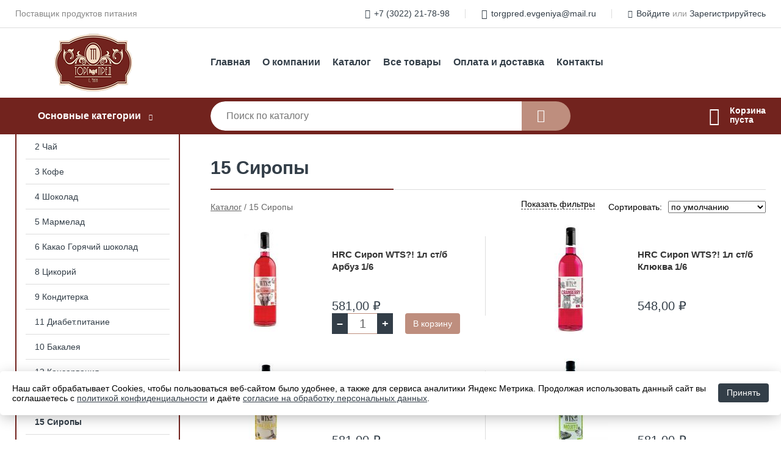

--- FILE ---
content_type: text/html; charset=utf-8
request_url: https://torgpred-chita.ru/shop/15_siropyi/
body_size: 7644
content:
<!DOCTYPE html><!-- uniSiter platform | www.unisiter.ru / -->
<html lang="ru">
<head>
    <meta charset="utf-8"/>
<meta name="apple-mobile-web-app-capable" content="yes"/>
<meta name="viewport" content="width=device-width, initial-scale=1.0, maximum-scale=1.0, user-scalable=no"/>
<meta name="apple-mobile-web-app-status-bar-style" content="black"/>
<title>Купить 15 сиропы в городе Чита по выгодным ценам &mdash; Коноровский</title>
<meta name="description" content="В нашем интернет-магазине вы можете купить товары категории «15 Сиропы» по выгодным ценам. Широкий выбор товаров в наличии и под заказ. Звоните и заказывайте!"/>
<meta name="keywords" content="купить, цена, 15, Сиропы, интернет-магазин, Чита"/>
<link rel="shortcut icon" href="/favicon.ico" />
<link rel="canonical" href="https://torgpred-chita.ru/shop/15_siropyi/" />

<!-- глобальный -->
<link rel="preload" as="style" onload="this.rel='stylesheet'" href="/engine/public/templates/default/skin/style.css?v24" />
<!-- глобальный -->
<link rel="preload" as="style" onload="this.rel='stylesheet'" href="/engine/public/templates/t-electro/skin/style.css?v24" />

<link rel="preload" as="style" onload="this.rel='stylesheet'" href="/kernel/css/style.css?v6" media="all"/>
<link rel="preload" as="style" onload="this.rel='stylesheet'" href="/kernel/css/mobile.css?v6" media="all"/>

<script type="text/javascript" src="/kernel/js/jquery.js" ></script>
<script type="text/javascript" src="/engine/public/templates/default/skin/script.js?v9" ></script>
<script type="text/javascript" src="/engine/public/templates/default/skin/iframe.js?v2" ></script>
<script type="text/javascript" src="/engine/public/templates/default/skin/jquery.maskedinput.js" ></script>
<script async type="text/javascript" src="/engine/public/templates/default/skin/mobile.js?v13"></script>
<link rel="stylesheet" type="text/css" href="/shop_current/style.css?v6" />
	<link rel="stylesheet" type="text/css" href="/kernel/forms.css" />
	<script src="/shop_current/shop.js?v6"></script>
	<meta property="og:type" content="website" />
	<meta property="og:url" content="https://torgpred-chita.ru/shop/15_siropyi/" />
	<meta property="og:title" content="15 Сиропы" />
	<meta property="og:image" content="https://torgpred-chita.ru/uploaded/images/shop/category/60.jpg" />
	<script type="text/javascript" src="/engine/public/templates/default/panel/oneClickBuy.js"></script>




<script defer src="/engine/public/templates/default/slick/slick.min.js"></script>
<script defer src="/engine/public/templates/default/slick/left_init.js"></script>
<link href="/engine/public/templates/default/slick/slick-theme.css" type="text/css" rel="stylesheet" />
<link href="/engine/public/templates/default/slick/slick.css" type="text/css" rel="stylesheet" />





<script type="text/javascript" src="/shop/filter.js?v4"></script>

<script type="text/javascript" src="/engine/public/templates/default/panel/notes_block/script.js?v3"></script>

</head>
<body>
<div id="wrapper">

    <header itemscope itemtype="https://schema.org/WPHeader">
    <div class="top">
    <div class="container">
        <div class="container">
                        <p>Поставщик продуктов питания</p>
                        <ul class="about">
                                <li class="phone"><a href="tel: +73022217898">+7 (3022) 21-78-98</a></li>
                                                                <li class="mail"><a href="mailto:torgpred.evgeniya@mail.ru">torgpred.evgeniya@mail.ru</a></li>
                            </ul>
            <nav class="user">
                <ul>
    <li class="phone"><a href="tel:+73022217898">+7 (3022) 21-78-98</a></li>
    <li class="mail"><a href="mailto:torgpred.evgeniya@mail.ru">torgpred.evgeniya@mail.ru</a></li>
    <li><a class="login" href="/user/auth/">Войдите</a> или  <a href="/user/register/">Зарегистрируйтесь</a></li>
</ul>
            </nav>
        </div>
    </div>
</div>    <div class="fixed-header">
        <div class="container">
    <div class="container container-header">
        <a class="logo" href="/"></a>
        <!--noindex-->
        





<nav class="main" itemscope="" itemtype="https://schema.org/SiteNavigationElement">
    <ul>
                


<li class=" ">
    
        
    <a href="/"  itemprop="url" >Главная</a>
    
    </li>


                


<li class=" ">
    
        
    <a href="/pages/about/"  itemprop="url" >О компании</a>
    
    </li>


                


<li class=" ">
    
        
    <a href="/shop/category/"  itemprop="url" >Каталог</a>
    
    </li>


                


<li class=" ">
    
        
    <a href="/shop/?attribute=visible"  itemprop="url" >Все товары</a>
    
    </li>


                


<li class=" ">
    
        
    <a href="/pages/oplata-dostavka/"  itemprop="url" >Оплата и доставка</a>
    
    </li>


                


<li class=" ">
    
        
    <a href="/pages/contacts/"  itemprop="url" >Контакты</a>
    
    </li>


            </ul>
</nav>


        <!--/noindex-->
    </div>
</div>        <div class="bottom">
    <div class="container">
        <div class="container">
            <div class="catalog_wrapper">
                <a href="/shop/category/">Основные категории</a>
            </div>
            <div class="search">
                <form action="/shop/" method="get">
                    <div class="input">
                        <input type="text" name="search" placeholder="Поиск по каталогу" spellcheck="false"
                               autocomplete="off" value=""
                               id="search_form_input"/>
                    </div>
                    <label><input type="submit" value="" title="Искать"></label>
                </form>
                <div id="search_hints"></div>
            </div>
            
            
                        <div id="cart">
                <div class="cartEmpty_m">Корзина<br/>пуста</div>
            </div>
                    </div>
    </div>
</div>    </div>
</header>
    <div class="header_lines" ></div>

    <section id="content"  class="has_left_col">
        <div class="container">
            <div class="container">
                <div class="left_col"><nav id="main_catalog">
    





<nav class="main" itemscope="" itemtype="https://schema.org/SiteNavigationElement">
    <ul>
            </ul>
</nav>

    
		<ul>
			<li class="">
			<a href="/shop/2_chay/">2 Чай</a>
			</li>
			<li class="">
			<a href="/shop/3_kofe/">3 Кофе</a>
			</li>
			<li class="">
			<a href="/shop/4_shokolad/">4 Шоколад</a>
			</li>
			<li class="">
			<a href="/shop/5_marmelad/">5 Мармелад</a>
			</li>
			<li class="">
			<a href="/shop/6_kakao_goryachiy_shokolad/">6 Какао Горячий шоколад</a>
			</li>
			<li class="">
			<a href="/shop/8_tsikoriy/">8 Цикорий</a>
			</li>
			<li class="">
			<a href="/shop/9_konditerka/">9 Кондитерка</a>
			</li>
			<li class="">
			<a href="/shop/11_diabetpitanie/">11 Диабет.питание</a>
			</li>
			<li class="">
			<a href="/shop/10_bakaleya/">10 Бакалея</a>
			</li>
			<li class="">
			<a href="/shop/12_konservatsiya/">12 Консервация</a>
			</li>
			<li class="">
			<a href="/shop/13_napitki/">13 Напитки</a>
			</li>
			<li class="show current ">
			<a href="/shop/15_siropyi/">15 Сиропы</a>
			</li>
			<li class="">
			<a href="/shop/1_napolnitel/">1 Наполнитель</a>
			</li>
			<li class="">
			<a href="/shop/moloko/">17 Молоко (ЧЕСТНЫЙ ЗНАК!!!)</a>
			</li>
		</ul></nav>


<div class="bnr">
                    
    
                
    <div>
        <a href="/uploaded/files/coffee_machine.pdf"><img fetchpriority="high" loading="lazy" src="/uploaded/images/left_banner/2024_02_21_12_12_288.webp" class="lazyload" alt="slider0"/></a>
    </div>
            </div>
<section class="articles">
        <h4>Полезные статьи</h4>
    <ul class="news_list">

                                    
    <li >
                <a href="/news/100_luchshih_tovarov_rossii/" >

            
            <span>100 ЛУЧШИХ ТОВАРОВ РОССИИ</span>

        </a>
    </li>
    </ul>    <a href="/news/" class="more">Читать все статьи</a>
    </section></div><main><h1>15 Сиропы</h1>
        <div id="shop_goods">
            
            <div class="nav"><p><span itemscope itemtype="http://schema.org/BreadcrumbList"><span itemprop="itemListElement" itemscope itemtype="https://schema.org/ListItem">
                        <a itemprop="item" title="Каталог"
                        href="/shop/category/"><span itemprop="name">Каталог</span></a>
                        <meta itemprop="position" content="1" />
                    </span> / <span itemprop="itemListElement" itemscope itemtype="https://schema.org/ListItem">
                                    <span itemprop="name">15 Сиропы</span>
                                    <meta itemprop="position" content="2" />
                            </span></span></p></div>
            <div class="sorting"><p>Сортировать:</p><select name="sorting"><option value="order|true" selected>по умолчанию</option>
               <option value="name|true" >по наименованию &#9650;</option>
                <option value="name|false" >по наименованию &#9660;</option>
                
               <option value="price|true" >по цене &#9650;</option>
                <option value="price|false" >по цене &#9660;</option>
                </select></div>
            <div class="dots">
                
                <form class="filters" method="get" action="/shop/15_siropyi/">
<div class="close hidden" onclick="showHideFilters(true);"></div>
<div class="desc_block"><div class="title show">Диапазон цены</div><div class="values"><div><input data-filter="bac7041309f1a6622aaf981c283c5b8c" type="checkbox" name="desc58[]" id="desc58[0]" value="до 500" />&nbsp;<label for="desc58[0]">до 500</label></div><div><input data-filter="e3a36ae722c7c9ac1c9d45d3aa0a3689" type="checkbox" name="desc58[]" id="desc58[1]" value="от 500 до 1000" />&nbsp;<label for="desc58[1]">от 500 до 1000</label></div></div></div><input type="submit" value="Показать" />
</form>
                <div class="goods_wrapper two_columns  is_filter" itemscope itemtype="https://schema.org/OfferCatalog"><meta itemprop="name" content="15 Сиропы" />
                
            <div class="goods goods_btn_qt"
             itemprop="itemListElement" itemscope itemtype="https://schema.org/Offer"
            >
            <a itemprop="url" href="/shop/goods/HRC_sirop_WTS_1l_st_b_arbuz_1_6-329">
                <img class="lazyload" itemprop="image" src="/uploaded/images/shop/goods/329.jpg" alt="HRC Сироп WTS?! 1л ст/б Арбуз 1/6" width="180" height="180"/>
                <span itemprop="name" class="name" title="HRC Сироп WTS?! 1л ст/б Арбуз 1/6">HRC Сироп WTS?! 1л ст/б Арбуз 1/6</span>
            </a><div class="price">581,00 <span class="currency"> ₽</span> <meta name="price" itemprop="price" content="581.00"></div> <meta name="priceCurrency" itemprop="priceCurrency" content="RUB"> <link name="availability" itemprop="availability" content="http://schema.org/InStock"><div class="buttons">
                        <input type="hidden" name="qtForm" value="0" />
                        <input type="hidden" value="1" name="multiple">
                        <div class="qt">
                            <a class="decr" href="#" onclick="return decrGoods(this);">–</a>
                            <input type="text" data-max-store="4" name="qt_in_cart330" value="1" maxlength="4" onkeypress="if (event.keyCode<46 || event.keyCode > 57 || event.keyCode==47) event.returnValue = false">
                            <a class="incr" href="#" onclick="return incGoods(this);">+</a>
                        </div>
                        <input class="buy" value="В корзину" onclick="AddToCartFromGoodsList(this);">
                    </div></div>
            <div class="goods goods_btn_qt"
             itemprop="itemListElement" itemscope itemtype="https://schema.org/Offer"
            >
            <a itemprop="url" href="/shop/goods/HRC_sirop_WTS_1l_st_b_klyukva_1_6-331">
                <img class="lazyload" itemprop="image" src="/uploaded/images/shop/goods/331.jpg" alt="HRC Сироп WTS?! 1л ст/б Клюква 1/6" width="180" height="180"/>
                <span itemprop="name" class="name" title="HRC Сироп WTS?! 1л ст/б Клюква 1/6">HRC Сироп WTS?! 1л ст/б Клюква 1/6</span>
            </a><div class="price">548,00 <span class="currency"> ₽</span> <meta name="price" itemprop="price" content="548.00"></div> <meta name="priceCurrency" itemprop="priceCurrency" content="RUB"> <link name="availability" itemprop="availability" content="http://schema.org/PreOrder"></div>
            <div class="goods goods_btn_qt"
             itemprop="itemListElement" itemscope itemtype="https://schema.org/Offer"
            >
            <a itemprop="url" href="/shop/goods/HRC_sirop_WTS_1l_st_b_pina_kolada_1_6-399">
                <img class="lazyload" itemprop="image" src="/uploaded/images/shop/goods/399.jpg" alt="HRC Сироп WTS?! 1л ст/б Пина-колада 1/6" width="180" height="180"/>
                <span itemprop="name" class="name" title="HRC Сироп WTS?! 1л ст/б Пина-колада 1/6">HRC Сироп WTS?! 1л ст/б Пина-колада 1/6</span>
            </a><div class="price">581,00 <span class="currency"> ₽</span> <meta name="price" itemprop="price" content="581.00"></div> <meta name="priceCurrency" itemprop="priceCurrency" content="RUB"> <link name="availability" itemprop="availability" content="http://schema.org/InStock"><div class="buttons">
                        <input type="hidden" name="qtForm" value="0" />
                        <input type="hidden" value="1" name="multiple">
                        <div class="qt">
                            <a class="decr" href="#" onclick="return decrGoods(this);">–</a>
                            <input type="text" data-max-store="7" name="qt_in_cart400" value="1" maxlength="4" onkeypress="if (event.keyCode<46 || event.keyCode > 57 || event.keyCode==47) event.returnValue = false">
                            <a class="incr" href="#" onclick="return incGoods(this);">+</a>
                        </div>
                        <input class="buy" value="В корзину" onclick="AddToCartFromGoodsList(this);">
                    </div></div>
            <div class="goods goods_btn_qt"
             itemprop="itemListElement" itemscope itemtype="https://schema.org/Offer"
            >
            <a itemprop="url" href="/shop/goods/HRC_sirop_WTS_1l_st_b_mohito_1_6-481">
                <img class="lazyload" itemprop="image" src="/uploaded/images/shop/goods/481.jpg" alt="HRC Сироп WTS?! 1л ст/б Мохито 1/6" width="180" height="180"/>
                <span itemprop="name" class="name" title="HRC Сироп WTS?! 1л ст/б Мохито 1/6">HRC Сироп WTS?! 1л ст/б Мохито 1/6</span>
            </a><div class="price">581,00 <span class="currency"> ₽</span> <meta name="price" itemprop="price" content="581.00"></div> <meta name="priceCurrency" itemprop="priceCurrency" content="RUB"> <link name="availability" itemprop="availability" content="http://schema.org/InStock"><div class="buttons">
                        <input type="hidden" name="qtForm" value="0" />
                        <input type="hidden" value="1" name="multiple">
                        <div class="qt">
                            <a class="decr" href="#" onclick="return decrGoods(this);">–</a>
                            <input type="text" data-max-store="5" name="qt_in_cart482" value="1" maxlength="4" onkeypress="if (event.keyCode<46 || event.keyCode > 57 || event.keyCode==47) event.returnValue = false">
                            <a class="incr" href="#" onclick="return incGoods(this);">+</a>
                        </div>
                        <input class="buy" value="В корзину" onclick="AddToCartFromGoodsList(this);">
                    </div></div>
            <div class="goods goods_btn_qt"
             itemprop="itemListElement" itemscope itemtype="https://schema.org/Offer"
            >
            <a itemprop="url" href="/shop/goods/HRC_sirop_WTS_1l_st_b_myata_zelenaya_1_6-541">
                <img class="lazyload" itemprop="image" src="/uploaded/images/shop/goods/541.jpg" alt="HRC Сироп WTS?! 1л ст/б Мята зеленая 1/6" width="180" height="180"/>
                <span itemprop="name" class="name" title="HRC Сироп WTS?! 1л ст/б Мята зеленая 1/6">HRC Сироп WTS?! 1л ст/б Мята зеленая 1/6</span>
            </a><div class="price">581,00 <span class="currency"> ₽</span> <meta name="price" itemprop="price" content="581.00"></div> <meta name="priceCurrency" itemprop="priceCurrency" content="RUB"> <link name="availability" itemprop="availability" content="http://schema.org/InStock"><div class="buttons">
                        <input type="hidden" name="qtForm" value="0" />
                        <input type="hidden" value="1" name="multiple">
                        <div class="qt">
                            <a class="decr" href="#" onclick="return decrGoods(this);">–</a>
                            <input type="text" data-max-store="8" name="qt_in_cart542" value="1" maxlength="4" onkeypress="if (event.keyCode<46 || event.keyCode > 57 || event.keyCode==47) event.returnValue = false">
                            <a class="incr" href="#" onclick="return incGoods(this);">+</a>
                        </div>
                        <input class="buy" value="В корзину" onclick="AddToCartFromGoodsList(this);">
                    </div></div>
            <div class="goods goods_btn_qt"
             itemprop="itemListElement" itemscope itemtype="https://schema.org/Offer"
            >
            <a itemprop="url" href="/shop/goods/HRC_sirop_WTS_1l_st_b_banan_1_6-619">
                <img class="lazyload" itemprop="image" src="/uploaded/images/shop/goods/619.jpg" alt="HRC Сироп WTS?! 1л ст/б Банан 1/6" width="180" height="180"/>
                <span itemprop="name" class="name" title="HRC Сироп WTS?! 1л ст/б Банан 1/6">HRC Сироп WTS?! 1л ст/б Банан 1/6</span>
            </a><div class="price">581,00 <span class="currency"> ₽</span> <meta name="price" itemprop="price" content="581.00"></div> <meta name="priceCurrency" itemprop="priceCurrency" content="RUB"> <link name="availability" itemprop="availability" content="http://schema.org/InStock"><div class="buttons">
                        <input type="hidden" name="qtForm" value="0" />
                        <input type="hidden" value="1" name="multiple">
                        <div class="qt">
                            <a class="decr" href="#" onclick="return decrGoods(this);">–</a>
                            <input type="text" data-max-store="6" name="qt_in_cart620" value="1" maxlength="4" onkeypress="if (event.keyCode<46 || event.keyCode > 57 || event.keyCode==47) event.returnValue = false">
                            <a class="incr" href="#" onclick="return incGoods(this);">+</a>
                        </div>
                        <input class="buy" value="В корзину" onclick="AddToCartFromGoodsList(this);">
                    </div></div>
            <div class="goods goods_btn_qt"
             itemprop="itemListElement" itemscope itemtype="https://schema.org/Offer"
            >
            <a itemprop="url" href="/shop/goods/HRC_sirop_WTS_1l_st_b_dyinya_1_6-1179">
                <img class="lazyload" itemprop="image" src="/uploaded/images/shop/goods/1179.jpg" alt="HRC Сироп WTS?! 1л ст/б Дыня 1/6" width="180" height="180"/>
                <span itemprop="name" class="name" title="HRC Сироп WTS?! 1л ст/б Дыня 1/6">HRC Сироп WTS?! 1л ст/б Дыня 1/6</span>
            </a><div class="price">548,00 <span class="currency"> ₽</span> <meta name="price" itemprop="price" content="548.00"></div> <meta name="priceCurrency" itemprop="priceCurrency" content="RUB"> <link name="availability" itemprop="availability" content="http://schema.org/PreOrder"></div>
            <div class="goods goods_btn_qt"
             itemprop="itemListElement" itemscope itemtype="https://schema.org/Offer"
            >
            <a itemprop="url" href="/shop/goods/HRC_pompa_dozator_5ml-1195">
                <img class="lazyload" itemprop="image" src="/uploaded/images/shop/goods/1195.jpg" alt="HRC Помпа-дозатор 5мл" width="180" height="180"/>
                <span itemprop="name" class="name" title="HRC Помпа-дозатор 5мл">HRC Помпа-дозатор 5мл</span>
            </a><div class="price">459,00 <span class="currency"> ₽</span> <meta name="price" itemprop="price" content="459.00"></div> <meta name="priceCurrency" itemprop="priceCurrency" content="RUB"> <link name="availability" itemprop="availability" content="http://schema.org/InStock"><div class="buttons">
                        <input type="hidden" name="qtForm" value="0" />
                        <input type="hidden" value="1" name="multiple">
                        <div class="qt">
                            <a class="decr" href="#" onclick="return decrGoods(this);">–</a>
                            <input type="text" data-max-store="45" name="qt_in_cart1196" value="1" maxlength="4" onkeypress="if (event.keyCode<46 || event.keyCode > 57 || event.keyCode==47) event.returnValue = false">
                            <a class="incr" href="#" onclick="return incGoods(this);">+</a>
                        </div>
                        <input class="buy" value="В корзину" onclick="AddToCartFromGoodsList(this);">
                    </div></div>
            <div class="goods goods_btn_qt"
             itemprop="itemListElement" itemscope itemtype="https://schema.org/Offer"
            >
            <a itemprop="url" href="/shop/goods/HRC_sirop_WTS_1l_st_b_vanil_1_6-2053">
                <img class="lazyload" itemprop="image" src="/uploaded/images/shop/goods/2053.jpg" alt="HRC Сироп WTS?! 1л ст/б Ваниль 1/6" width="180" height="180"/>
                <span itemprop="name" class="name" title="HRC Сироп WTS?! 1л ст/б Ваниль 1/6">HRC Сироп WTS?! 1л ст/б Ваниль 1/6</span>
            </a><div class="price">581,00 <span class="currency"> ₽</span> <meta name="price" itemprop="price" content="581.00"></div> <meta name="priceCurrency" itemprop="priceCurrency" content="RUB"> <link name="availability" itemprop="availability" content="http://schema.org/InStock"><div class="buttons">
                        <input type="hidden" name="qtForm" value="0" />
                        <input type="hidden" value="1" name="multiple">
                        <div class="qt">
                            <a class="decr" href="#" onclick="return decrGoods(this);">–</a>
                            <input type="text" data-max-store="17" name="qt_in_cart2054" value="1" maxlength="4" onkeypress="if (event.keyCode<46 || event.keyCode > 57 || event.keyCode==47) event.returnValue = false">
                            <a class="incr" href="#" onclick="return incGoods(this);">+</a>
                        </div>
                        <input class="buy" value="В корзину" onclick="AddToCartFromGoodsList(this);">
                    </div></div>
            <div class="goods goods_btn_qt"
             itemprop="itemListElement" itemscope itemtype="https://schema.org/Offer"
            >
            <a itemprop="url" href="/shop/goods/HRC_sirop_WTS_025l_shokolad_st_b_1_16-2057">
                <img class="lazyload" itemprop="image" src="/uploaded/images/shop/goods/2057.jpg" alt="HRC Сироп WTS?! 0,25л Шоколад  ст/б 1/16" width="180" height="180"/>
                <span itemprop="name" class="name" title="HRC Сироп WTS?! 0,25л Шоколад  ст/б 1/16">HRC Сироп WTS?! 0,25л Шоколад  ст/б 1/16</span>
            </a><div class="price">324,00 <span class="currency"> ₽</span> <meta name="price" itemprop="price" content="324.00"></div> <meta name="priceCurrency" itemprop="priceCurrency" content="RUB"> <link name="availability" itemprop="availability" content="http://schema.org/PreOrder"></div>
            <div class="goods goods_btn_qt"
             itemprop="itemListElement" itemscope itemtype="https://schema.org/Offer"
            >
            <a itemprop="url" href="/shop/goods/HRC_sirop_WTS_1l_st_b_lesnyie_yagodyi_1_6-2415">
                <img class="lazyload" itemprop="image" src="/uploaded/images/shop/goods/2415.jpg" alt="HRC Сироп WTS?! 1л ст/б Лесные Ягоды 1/6" width="180" height="180"/>
                <span itemprop="name" class="name" title="HRC Сироп WTS?! 1л ст/б Лесные Ягоды 1/6">HRC Сироп WTS?! 1л ст/б Лесные Ягоды 1/6</span>
            </a><div class="price">581,00 <span class="currency"> ₽</span> <meta name="price" itemprop="price" content="581.00"></div> <meta name="priceCurrency" itemprop="priceCurrency" content="RUB"> <link name="availability" itemprop="availability" content="http://schema.org/InStock"><div class="buttons">
                        <input type="hidden" name="qtForm" value="0" />
                        <input type="hidden" value="1" name="multiple">
                        <div class="qt">
                            <a class="decr" href="#" onclick="return decrGoods(this);">–</a>
                            <input type="text" data-max-store="3" name="qt_in_cart2416" value="1" maxlength="4" onkeypress="if (event.keyCode<46 || event.keyCode > 57 || event.keyCode==47) event.returnValue = false">
                            <a class="incr" href="#" onclick="return incGoods(this);">+</a>
                        </div>
                        <input class="buy" value="В корзину" onclick="AddToCartFromGoodsList(this);">
                    </div></div>
            <div class="goods goods_btn_qt"
             itemprop="itemListElement" itemscope itemtype="https://schema.org/Offer"
            >
            <a itemprop="url" href="/shop/goods/HRC_sirop_WTS_1l_st_b_babl_gam_1_6-2493">
                <img class="lazyload" itemprop="image" src="/uploaded/images/shop/goods/2493.jpg" alt="HRC Сироп WTS?! 1л ст/б Бабл-Гам 1/6" width="180" height="180"/>
                <span itemprop="name" class="name" title="HRC Сироп WTS?! 1л ст/б Бабл-Гам 1/6">HRC Сироп WTS?! 1л ст/б Бабл-Гам 1/6</span>
            </a><div class="price">581,00 <span class="currency"> ₽</span> <meta name="price" itemprop="price" content="581.00"></div> <meta name="priceCurrency" itemprop="priceCurrency" content="RUB"> <link name="availability" itemprop="availability" content="http://schema.org/InStock"><div class="buttons">
                        <input type="hidden" name="qtForm" value="0" />
                        <input type="hidden" value="1" name="multiple">
                        <div class="qt">
                            <a class="decr" href="#" onclick="return decrGoods(this);">–</a>
                            <input type="text" data-max-store="7" name="qt_in_cart2494" value="1" maxlength="4" onkeypress="if (event.keyCode<46 || event.keyCode > 57 || event.keyCode==47) event.returnValue = false">
                            <a class="incr" href="#" onclick="return incGoods(this);">+</a>
                        </div>
                        <input class="buy" value="В корзину" onclick="AddToCartFromGoodsList(this);">
                    </div></div>
            <div class="goods goods_btn_qt"
             itemprop="itemListElement" itemscope itemtype="https://schema.org/Offer"
            >
            <a itemprop="url" href="/shop/goods/HRC_sirop_WTS_1l_st_b_koritsa_1_6-2495">
                <img class="lazyload" itemprop="image" src="/uploaded/images/shop/goods/2495.jpg" alt="HRC Сироп WTS?! 1л ст/б Корица 1/6" width="180" height="180"/>
                <span itemprop="name" class="name" title="HRC Сироп WTS?! 1л ст/б Корица 1/6">HRC Сироп WTS?! 1л ст/б Корица 1/6</span>
            </a><div class="price">581,00 <span class="currency"> ₽</span> <meta name="price" itemprop="price" content="581.00"></div> <meta name="priceCurrency" itemprop="priceCurrency" content="RUB"> <link name="availability" itemprop="availability" content="http://schema.org/InStock"><div class="buttons">
                        <input type="hidden" name="qtForm" value="0" />
                        <input type="hidden" value="1" name="multiple">
                        <div class="qt">
                            <a class="decr" href="#" onclick="return decrGoods(this);">–</a>
                            <input type="text" data-max-store="10" name="qt_in_cart2496" value="1" maxlength="4" onkeypress="if (event.keyCode<46 || event.keyCode > 57 || event.keyCode==47) event.returnValue = false">
                            <a class="incr" href="#" onclick="return incGoods(this);">+</a>
                        </div>
                        <input class="buy" value="В корзину" onclick="AddToCartFromGoodsList(this);">
                    </div></div>
            <div class="goods goods_btn_qt"
             itemprop="itemListElement" itemscope itemtype="https://schema.org/Offer"
            >
            <a itemprop="url" href="/shop/goods/HRC_sirop_WTS_1l_st_b_malina_1_6-2551">
                <img class="lazyload" itemprop="image" src="/uploaded/images/shop/goods/2551.jpg" alt="HRC Сироп WTS?! 1л ст/б Малина 1/6" width="180" height="180"/>
                <span itemprop="name" class="name" title="HRC Сироп WTS?! 1л ст/б Малина 1/6">HRC Сироп WTS?! 1л ст/б Малина 1/6</span>
            </a><div class="price">581,00 <span class="currency"> ₽</span> <meta name="price" itemprop="price" content="581.00"></div> <meta name="priceCurrency" itemprop="priceCurrency" content="RUB"> <link name="availability" itemprop="availability" content="http://schema.org/InStock"><div class="buttons">
                        <input type="hidden" name="qtForm" value="0" />
                        <input type="hidden" value="1" name="multiple">
                        <div class="qt">
                            <a class="decr" href="#" onclick="return decrGoods(this);">–</a>
                            <input type="text" data-max-store="12" name="qt_in_cart2552" value="1" maxlength="4" onkeypress="if (event.keyCode<46 || event.keyCode > 57 || event.keyCode==47) event.returnValue = false">
                            <a class="incr" href="#" onclick="return incGoods(this);">+</a>
                        </div>
                        <input class="buy" value="В корзину" onclick="AddToCartFromGoodsList(this);">
                    </div></div>
            <div class="goods goods_btn_qt"
             itemprop="itemListElement" itemscope itemtype="https://schema.org/Offer"
            >
            <a itemprop="url" href="/shop/goods/HRC_sirop_WTS_1l_st_b_saharnyiy_trosnik_1_6-2553">
                <img class="lazyload" itemprop="image" src="/uploaded/images/shop/goods/2553.jpg" alt="HRC Сироп WTS?! 1л ст/б Сахарный Тросник 1/6" width="180" height="180"/>
                <span itemprop="name" class="name" title="HRC Сироп WTS?! 1л ст/б Сахарный Тросник 1/6">HRC Сироп WTS?! 1л ст/б Сахарный Тросник 1/6</span>
            </a><div class="price">548,00 <span class="currency"> ₽</span> <meta name="price" itemprop="price" content="548.00"></div> <meta name="priceCurrency" itemprop="priceCurrency" content="RUB"> <link name="availability" itemprop="availability" content="http://schema.org/InStock"><div class="buttons">
                        <input type="hidden" name="qtForm" value="0" />
                        <input type="hidden" value="1" name="multiple">
                        <div class="qt">
                            <a class="decr" href="#" onclick="return decrGoods(this);">–</a>
                            <input type="text" data-max-store="18" name="qt_in_cart2554" value="1" maxlength="4" onkeypress="if (event.keyCode<46 || event.keyCode > 57 || event.keyCode==47) event.returnValue = false">
                            <a class="incr" href="#" onclick="return incGoods(this);">+</a>
                        </div>
                        <input class="buy" value="В корзину" onclick="AddToCartFromGoodsList(this);">
                    </div></div>
            <div class="goods goods_btn_qt"
             itemprop="itemListElement" itemscope itemtype="https://schema.org/Offer"
            >
            <a itemprop="url" href="/shop/goods/HRC_sirop_WTS_025l_myata_zelenaya_st_b_1_16-2555">
                <img class="lazyload" itemprop="image" src="/uploaded/images/shop/goods/2555.jpg" alt="HRC Сироп WTS?! 0,25л Мята Зеленая ст/б 1/16" width="180" height="180"/>
                <span itemprop="name" class="name" title="HRC Сироп WTS?! 0,25л Мята Зеленая ст/б 1/16">HRC Сироп WTS?! 0,25л Мята Зеленая ст/б 1/16</span>
            </a><div class="price">285,00 <span class="currency"> ₽</span> <meta name="price" itemprop="price" content="285.00"></div> <meta name="priceCurrency" itemprop="priceCurrency" content="RUB"> <link name="availability" itemprop="availability" content="http://schema.org/PreOrder"></div>
            <div class="goods goods_btn_qt"
             itemprop="itemListElement" itemscope itemtype="https://schema.org/Offer"
            >
            <a itemprop="url" href="/shop/goods/HRC_sirop_WTS_1l_st_b_smorodina_chernaya_1_6-2625">
                <img class="lazyload" itemprop="image" src="/uploaded/images/shop/goods/2625.jpg" alt="HRC Сироп WTS?! 1л ст/б Смородина Черная 1/6" width="180" height="180"/>
                <span itemprop="name" class="name" title="HRC Сироп WTS?! 1л ст/б Смородина Черная 1/6">HRC Сироп WTS?! 1л ст/б Смородина Черная 1/6</span>
            </a><div class="price">581,00 <span class="currency"> ₽</span> <meta name="price" itemprop="price" content="581.00"></div> <meta name="priceCurrency" itemprop="priceCurrency" content="RUB"> <link name="availability" itemprop="availability" content="http://schema.org/PreOrder"></div>
            <div class="goods goods_btn_qt"
             itemprop="itemListElement" itemscope itemtype="https://schema.org/Offer"
            >
            <a itemprop="url" href="/shop/goods/HRC_sirop_WTS_1l_st_b_irlandskiy_krem_1_6-2673">
                <img class="lazyload" itemprop="image" src="/uploaded/images/shop/goods/2673.jpg" alt="HRC Сироп WTS?! 1л ст/б Ирландский крем 1/6" width="180" height="180"/>
                <span itemprop="name" class="name" title="HRC Сироп WTS?! 1л ст/б Ирландский крем 1/6">HRC Сироп WTS?! 1л ст/б Ирландский крем 1/6</span>
            </a><div class="price">581,00 <span class="currency"> ₽</span> <meta name="price" itemprop="price" content="581.00"></div> <meta name="priceCurrency" itemprop="priceCurrency" content="RUB"> <link name="availability" itemprop="availability" content="http://schema.org/InStock"><div class="buttons">
                        <input type="hidden" name="qtForm" value="0" />
                        <input type="hidden" value="1" name="multiple">
                        <div class="qt">
                            <a class="decr" href="#" onclick="return decrGoods(this);">–</a>
                            <input type="text" data-max-store="5" name="qt_in_cart2674" value="1" maxlength="4" onkeypress="if (event.keyCode<46 || event.keyCode > 57 || event.keyCode==47) event.returnValue = false">
                            <a class="incr" href="#" onclick="return incGoods(this);">+</a>
                        </div>
                        <input class="buy" value="В корзину" onclick="AddToCartFromGoodsList(this);">
                    </div></div>
            <div class="goods goods_btn_qt"
             itemprop="itemListElement" itemscope itemtype="https://schema.org/Offer"
            >
            <a itemprop="url" href="/shop/goods/HRC_sirop_WTS_1l_st_b_klenovyiy_1_6-2675">
                <img class="lazyload" itemprop="image" src="/uploaded/images/shop/goods/2675.jpg" alt="HRC Сироп WTS?! 1л ст/б Кленовый 1/6" width="180" height="180"/>
                <span itemprop="name" class="name" title="HRC Сироп WTS?! 1л ст/б Кленовый 1/6">HRC Сироп WTS?! 1л ст/б Кленовый 1/6</span>
            </a><div class="price">581,00 <span class="currency"> ₽</span> <meta name="price" itemprop="price" content="581.00"></div> <meta name="priceCurrency" itemprop="priceCurrency" content="RUB"> <link name="availability" itemprop="availability" content="http://schema.org/InStock"><div class="buttons">
                        <input type="hidden" name="qtForm" value="0" />
                        <input type="hidden" value="1" name="multiple">
                        <div class="qt">
                            <a class="decr" href="#" onclick="return decrGoods(this);">–</a>
                            <input type="text" data-max-store="2" name="qt_in_cart2676" value="1" maxlength="4" onkeypress="if (event.keyCode<46 || event.keyCode > 57 || event.keyCode==47) event.returnValue = false">
                            <a class="incr" href="#" onclick="return incGoods(this);">+</a>
                        </div>
                        <input class="buy" value="В корзину" onclick="AddToCartFromGoodsList(this);">
                    </div></div>
            <div class="goods goods_btn_qt"
             itemprop="itemListElement" itemscope itemtype="https://schema.org/Offer"
            >
            <a itemprop="url" href="/shop/goods/HRC_sirop_WTS_1l_st_b_fistashka_1_6-2677">
                <img class="lazyload" itemprop="image" src="/uploaded/images/shop/goods/2677.jpg" alt="HRC Сироп WTS?! 1л ст/б Фисташка 1/6" width="180" height="180"/>
                <span itemprop="name" class="name" title="HRC Сироп WTS?! 1л ст/б Фисташка 1/6">HRC Сироп WTS?! 1л ст/б Фисташка 1/6</span>
            </a><div class="price">581,00 <span class="currency"> ₽</span> <meta name="price" itemprop="price" content="581.00"></div> <meta name="priceCurrency" itemprop="priceCurrency" content="RUB"> <link name="availability" itemprop="availability" content="http://schema.org/InStock"><div class="buttons">
                        <input type="hidden" name="qtForm" value="0" />
                        <input type="hidden" value="1" name="multiple">
                        <div class="qt">
                            <a class="decr" href="#" onclick="return decrGoods(this);">–</a>
                            <input type="text" data-max-store="7" name="qt_in_cart2678" value="1" maxlength="4" onkeypress="if (event.keyCode<46 || event.keyCode > 57 || event.keyCode==47) event.returnValue = false">
                            <a class="incr" href="#" onclick="return incGoods(this);">+</a>
                        </div>
                        <input class="buy" value="В корзину" onclick="AddToCartFromGoodsList(this);">
                    </div></div>
            <div class="goods goods_btn_qt"
             itemprop="itemListElement" itemscope itemtype="https://schema.org/Offer"
            >
            <a itemprop="url" href="/shop/goods/HRC_sirop_WTS_1l_st_b_marakuyya_1_6-2751">
                <img class="lazyload" itemprop="image" src="/uploaded/images/shop/goods/2751.jpg" alt="HRC Сироп WTS?! 1л ст/б Маракуйя 1/6" width="180" height="180"/>
                <span itemprop="name" class="name" title="HRC Сироп WTS?! 1л ст/б Маракуйя 1/6">HRC Сироп WTS?! 1л ст/б Маракуйя 1/6</span>
            </a><div class="price">581,00 <span class="currency"> ₽</span> <meta name="price" itemprop="price" content="581.00"></div> <meta name="priceCurrency" itemprop="priceCurrency" content="RUB"> <link name="availability" itemprop="availability" content="http://schema.org/InStock"><div class="buttons">
                        <input type="hidden" name="qtForm" value="0" />
                        <input type="hidden" value="1" name="multiple">
                        <div class="qt">
                            <a class="decr" href="#" onclick="return decrGoods(this);">–</a>
                            <input type="text" data-max-store="4" name="qt_in_cart2752" value="1" maxlength="4" onkeypress="if (event.keyCode<46 || event.keyCode > 57 || event.keyCode==47) event.returnValue = false">
                            <a class="incr" href="#" onclick="return incGoods(this);">+</a>
                        </div>
                        <input class="buy" value="В корзину" onclick="AddToCartFromGoodsList(this);">
                    </div></div>
            <div class="goods goods_btn_qt"
             itemprop="itemListElement" itemscope itemtype="https://schema.org/Offer"
            >
            <a itemprop="url" href="/shop/goods/HRC_sirop_WTS_1l_st_b_ejevika_1_6-2821">
                <img class="lazyload" itemprop="image" src="/uploaded/images/shop/goods/2821.jpg" alt="HRC Сироп WTS?! 1л ст/б Ежевика 1/6" width="180" height="180"/>
                <span itemprop="name" class="name" title="HRC Сироп WTS?! 1л ст/б Ежевика 1/6">HRC Сироп WTS?! 1л ст/б Ежевика 1/6</span>
            </a><div class="price">581,00 <span class="currency"> ₽</span> <meta name="price" itemprop="price" content="581.00"></div> <meta name="priceCurrency" itemprop="priceCurrency" content="RUB"> <link name="availability" itemprop="availability" content="http://schema.org/InStock"><div class="buttons">
                        <input type="hidden" name="qtForm" value="0" />
                        <input type="hidden" value="1" name="multiple">
                        <div class="qt">
                            <a class="decr" href="#" onclick="return decrGoods(this);">–</a>
                            <input type="text" data-max-store="13" name="qt_in_cart2822" value="1" maxlength="4" onkeypress="if (event.keyCode<46 || event.keyCode > 57 || event.keyCode==47) event.returnValue = false">
                            <a class="incr" href="#" onclick="return incGoods(this);">+</a>
                        </div>
                        <input class="buy" value="В корзину" onclick="AddToCartFromGoodsList(this);">
                    </div></div>
            <div class="goods goods_btn_qt"
             itemprop="itemListElement" itemscope itemtype="https://schema.org/Offer"
            >
            <a itemprop="url" href="/shop/goods/HRC_sirop_WTS_1l_st_b_kokos_1_6-2955">
                <img class="lazyload" itemprop="image" src="/uploaded/images/shop/goods/2955.jpg" alt="HRC Сироп WTS?! 1л ст/б Кокос 1/6" width="180" height="180"/>
                <span itemprop="name" class="name" title="HRC Сироп WTS?! 1л ст/б Кокос 1/6">HRC Сироп WTS?! 1л ст/б Кокос 1/6</span>
            </a><div class="price">581,00 <span class="currency"> ₽</span> <meta name="price" itemprop="price" content="581.00"></div> <meta name="priceCurrency" itemprop="priceCurrency" content="RUB"> <link name="availability" itemprop="availability" content="http://schema.org/InStock"><div class="buttons">
                        <input type="hidden" name="qtForm" value="0" />
                        <input type="hidden" value="1" name="multiple">
                        <div class="qt">
                            <a class="decr" href="#" onclick="return decrGoods(this);">–</a>
                            <input type="text" data-max-store="2" name="qt_in_cart2956" value="1" maxlength="4" onkeypress="if (event.keyCode<46 || event.keyCode > 57 || event.keyCode==47) event.returnValue = false">
                            <a class="incr" href="#" onclick="return incGoods(this);">+</a>
                        </div>
                        <input class="buy" value="В корзину" onclick="AddToCartFromGoodsList(this);">
                    </div></div>
            <div class="goods goods_btn_qt"
             itemprop="itemListElement" itemscope itemtype="https://schema.org/Offer"
            >
            <a itemprop="url" href="/shop/goods/HRC_sirop_WTS_025l_banan_st_b_1_16-2957">
                <img class="lazyload" itemprop="image" src="/uploaded/images/shop/goods/2957.jpg" alt="HRC Сироп WTS?! 0,25л Банан ст/б 1/16" width="180" height="180"/>
                <span itemprop="name" class="name" title="HRC Сироп WTS?! 0,25л Банан ст/б 1/16">HRC Сироп WTS?! 0,25л Банан ст/б 1/16</span>
            </a><div class="price">285,00 <span class="currency"> ₽</span> <meta name="price" itemprop="price" content="285.00"></div> <meta name="priceCurrency" itemprop="priceCurrency" content="RUB"> <link name="availability" itemprop="availability" content="http://schema.org/PreOrder"></div>
            <div class="goods goods_btn_qt"
             itemprop="itemListElement" itemscope itemtype="https://schema.org/Offer"
            >
            <a itemprop="url" href="/shop/goods/HRC_sirop_WTS_1l_st_b_vishnya_1_6-3035">
                <img class="lazyload" itemprop="image" src="/uploaded/images/shop/goods/3035.jpg" alt="HRC Сироп WTS?! 1л ст/б Вишня 1/6" width="180" height="180"/>
                <span itemprop="name" class="name" title="HRC Сироп WTS?! 1л ст/б Вишня 1/6">HRC Сироп WTS?! 1л ст/б Вишня 1/6</span>
            </a><div class="price">581,00 <span class="currency"> ₽</span> <meta name="price" itemprop="price" content="581.00"></div> <meta name="priceCurrency" itemprop="priceCurrency" content="RUB"> <link name="availability" itemprop="availability" content="http://schema.org/InStock"><div class="buttons">
                        <input type="hidden" name="qtForm" value="0" />
                        <input type="hidden" value="1" name="multiple">
                        <div class="qt">
                            <a class="decr" href="#" onclick="return decrGoods(this);">–</a>
                            <input type="text" data-max-store="2" name="qt_in_cart3036" value="1" maxlength="4" onkeypress="if (event.keyCode<46 || event.keyCode > 57 || event.keyCode==47) event.returnValue = false">
                            <a class="incr" href="#" onclick="return incGoods(this);">+</a>
                        </div>
                        <input class="buy" value="В корзину" onclick="AddToCartFromGoodsList(this);">
                    </div></div>
            <div class="goods goods_btn_qt"
             itemprop="itemListElement" itemscope itemtype="https://schema.org/Offer"
            >
            <a itemprop="url" href="/shop/goods/HRC_sirop_WTS_1l_st_b_karamel_1_6-3083">
                <img class="lazyload" itemprop="image" src="/uploaded/images/shop/goods/3083.jpg" alt="HRC Сироп WTS?! 1л ст/б Карамель 1/6" width="180" height="180"/>
                <span itemprop="name" class="name" title="HRC Сироп WTS?! 1л ст/б Карамель 1/6">HRC Сироп WTS?! 1л ст/б Карамель 1/6</span>
            </a><div class="price">581,00 <span class="currency"> ₽</span> <meta name="price" itemprop="price" content="581.00"></div> <meta name="priceCurrency" itemprop="priceCurrency" content="RUB"> <link name="availability" itemprop="availability" content="http://schema.org/InStock"><div class="buttons">
                        <input type="hidden" name="qtForm" value="0" />
                        <input type="hidden" value="1" name="multiple">
                        <div class="qt">
                            <a class="decr" href="#" onclick="return decrGoods(this);">–</a>
                            <input type="text" data-max-store="3" name="qt_in_cart3084" value="1" maxlength="4" onkeypress="if (event.keyCode<46 || event.keyCode > 57 || event.keyCode==47) event.returnValue = false">
                            <a class="incr" href="#" onclick="return incGoods(this);">+</a>
                        </div>
                        <input class="buy" value="В корзину" onclick="AddToCartFromGoodsList(this);">
                    </div></div>
            <div class="goods goods_btn_qt"
             itemprop="itemListElement" itemscope itemtype="https://schema.org/Offer"
            >
            <a itemprop="url" href="/shop/goods/HRC_sirop_WTS_1l_st_b_klubnika_1_6-3085">
                <img class="lazyload" itemprop="image" src="/uploaded/images/shop/goods/3085.jpg" alt="HRC Сироп WTS?! 1л ст/б Клубника 1/6" width="180" height="180"/>
                <span itemprop="name" class="name" title="HRC Сироп WTS?! 1л ст/б Клубника 1/6">HRC Сироп WTS?! 1л ст/б Клубника 1/6</span>
            </a><div class="price">581,00 <span class="currency"> ₽</span> <meta name="price" itemprop="price" content="581.00"></div> <meta name="priceCurrency" itemprop="priceCurrency" content="RUB"> <link name="availability" itemprop="availability" content="http://schema.org/InStock"><div class="buttons">
                        <input type="hidden" name="qtForm" value="0" />
                        <input type="hidden" value="1" name="multiple">
                        <div class="qt">
                            <a class="decr" href="#" onclick="return decrGoods(this);">–</a>
                            <input type="text" data-max-store="10" name="qt_in_cart3086" value="1" maxlength="4" onkeypress="if (event.keyCode<46 || event.keyCode > 57 || event.keyCode==47) event.returnValue = false">
                            <a class="incr" href="#" onclick="return incGoods(this);">+</a>
                        </div>
                        <input class="buy" value="В корзину" onclick="AddToCartFromGoodsList(this);">
                    </div></div>
            <div class="goods goods_btn_qt"
             itemprop="itemListElement" itemscope itemtype="https://schema.org/Offer"
            >
            <a itemprop="url" href="/shop/goods/HRC_sirop_WTS_1l_st_b_grusha_1_6-3165">
                <img class="lazyload" itemprop="image" src="/uploaded/images/shop/goods/3165.jpg" alt="HRC Сироп WTS?! 1л ст/б Груша 1/6" width="180" height="180"/>
                <span itemprop="name" class="name" title="HRC Сироп WTS?! 1л ст/б Груша 1/6">HRC Сироп WTS?! 1л ст/б Груша 1/6</span>
            </a><div class="price">548,00 <span class="currency"> ₽</span> <meta name="price" itemprop="price" content="548.00"></div> <meta name="priceCurrency" itemprop="priceCurrency" content="RUB"> <link name="availability" itemprop="availability" content="http://schema.org/PreOrder"></div>
            <div class="goods goods_btn_qt"
             itemprop="itemListElement" itemscope itemtype="https://schema.org/Offer"
            >
            <a itemprop="url" href="/shop/goods/HRC_sirop_WTS_1l_st_b_lesnoy_oreh_1_6-3399">
                <img class="lazyload" itemprop="image" src="/uploaded/images/shop/goods/3399.jpg" alt="HRC Сироп WTS?! 1л ст/б Лесной Орех 1/6" width="180" height="180"/>
                <span itemprop="name" class="name" title="HRC Сироп WTS?! 1л ст/б Лесной Орех 1/6">HRC Сироп WTS?! 1л ст/б Лесной Орех 1/6</span>
            </a><div class="price">581,00 <span class="currency"> ₽</span> <meta name="price" itemprop="price" content="581.00"></div> <meta name="priceCurrency" itemprop="priceCurrency" content="RUB"> <link name="availability" itemprop="availability" content="http://schema.org/PreOrder"></div>
            <div class="goods goods_btn_qt"
             itemprop="itemListElement" itemscope itemtype="https://schema.org/Offer"
            >
            <a itemprop="url" href="/shop/goods/HRC_sirop_WTS_1l_st_b_shokolad_1_6-3401">
                <img class="lazyload" itemprop="image" src="/uploaded/images/shop/goods/3401.jpg" alt="HRC Сироп WTS?! 1л ст/б Шоколад 1/6" width="180" height="180"/>
                <span itemprop="name" class="name" title="HRC Сироп WTS?! 1л ст/б Шоколад 1/6">HRC Сироп WTS?! 1л ст/б Шоколад 1/6</span>
            </a><div class="price">581,00 <span class="currency"> ₽</span> <meta name="price" itemprop="price" content="581.00"></div> <meta name="priceCurrency" itemprop="priceCurrency" content="RUB"> <link name="availability" itemprop="availability" content="http://schema.org/InStock"><div class="buttons">
                        <input type="hidden" name="qtForm" value="0" />
                        <input type="hidden" value="1" name="multiple">
                        <div class="qt">
                            <a class="decr" href="#" onclick="return decrGoods(this);">–</a>
                            <input type="text" data-max-store="14" name="qt_in_cart3402" value="1" maxlength="4" onkeypress="if (event.keyCode<46 || event.keyCode > 57 || event.keyCode==47) event.returnValue = false">
                            <a class="incr" href="#" onclick="return incGoods(this);">+</a>
                        </div>
                        <input class="buy" value="В корзину" onclick="AddToCartFromGoodsList(this);">
                    </div></div>
            <div class="goods goods_btn_qt"
             itemprop="itemListElement" itemscope itemtype="https://schema.org/Offer"
            >
            <a itemprop="url" href="/shop/goods/HRC_sirop_WTS_1l_st_b_blyu_kyurasao_1_6-4087">
                <img class="lazyload" itemprop="image" src="/uploaded/images/shop/goods/4087.jpg" alt="HRC Сироп WTS?! 1л ст/б Блю Кюрасао 1/6" width="180" height="180"/>
                <span itemprop="name" class="name" title="HRC Сироп WTS?! 1л ст/б Блю Кюрасао 1/6">HRC Сироп WTS?! 1л ст/б Блю Кюрасао 1/6</span>
            </a><div class="price">581,00 <span class="currency"> ₽</span> <meta name="price" itemprop="price" content="581.00"></div> <meta name="priceCurrency" itemprop="priceCurrency" content="RUB"> <link name="availability" itemprop="availability" content="http://schema.org/InStock"><div class="buttons">
                        <input type="hidden" name="qtForm" value="0" />
                        <input type="hidden" value="1" name="multiple">
                        <div class="qt">
                            <a class="decr" href="#" onclick="return decrGoods(this);">–</a>
                            <input type="text" data-max-store="1" name="qt_in_cart4088" value="1" maxlength="4" onkeypress="if (event.keyCode<46 || event.keyCode > 57 || event.keyCode==47) event.returnValue = false">
                            <a class="incr" href="#" onclick="return incGoods(this);">+</a>
                        </div>
                        <input class="buy" value="В корзину" onclick="AddToCartFromGoodsList(this);">
                    </div></div>
            <div class="goods goods_btn_qt"
             itemprop="itemListElement" itemscope itemtype="https://schema.org/Offer"
            >
            <a itemprop="url" href="/shop/goods/HRC_sirop_WTS_1l_st_b_mindal_1_6-4089">
                <img class="lazyload" itemprop="image" src="/uploaded/images/shop/goods/4089.jpg" alt="HRC Сироп WTS?! 1л ст/б Миндаль 1/6" width="180" height="180"/>
                <span itemprop="name" class="name" title="HRC Сироп WTS?! 1л ст/б Миндаль 1/6">HRC Сироп WTS?! 1л ст/б Миндаль 1/6</span>
            </a><div class="price">581,00 <span class="currency"> ₽</span> <meta name="price" itemprop="price" content="581.00"></div> <meta name="priceCurrency" itemprop="priceCurrency" content="RUB"> <link name="availability" itemprop="availability" content="http://schema.org/InStock"><div class="buttons">
                        <input type="hidden" name="qtForm" value="0" />
                        <input type="hidden" value="1" name="multiple">
                        <div class="qt">
                            <a class="decr" href="#" onclick="return decrGoods(this);">–</a>
                            <input type="text" data-max-store="6" name="qt_in_cart4090" value="1" maxlength="4" onkeypress="if (event.keyCode<46 || event.keyCode > 57 || event.keyCode==47) event.returnValue = false">
                            <a class="incr" href="#" onclick="return incGoods(this);">+</a>
                        </div>
                        <input class="buy" value="В корзину" onclick="AddToCartFromGoodsList(this);">
                    </div></div>
            <div class="goods goods_btn_qt"
             itemprop="itemListElement" itemscope itemtype="https://schema.org/Offer"
            >
            <a itemprop="url" href="/shop/goods/HRC_sirop_WTS_1l_st_b_solenaya_karamel_1_6-4161">
                <img class="lazyload" itemprop="image" src="/uploaded/images/shop/goods/4161.jpg" alt="HRC Сироп WTS?! 1л ст/б Соленая Карамель 1/6" width="180" height="180"/>
                <span itemprop="name" class="name" title="HRC Сироп WTS?! 1л ст/б Соленая Карамель 1/6">HRC Сироп WTS?! 1л ст/б Соленая Карамель 1/6</span>
            </a><div class="price">581,00 <span class="currency"> ₽</span> <meta name="price" itemprop="price" content="581.00"></div> <meta name="priceCurrency" itemprop="priceCurrency" content="RUB"> <link name="availability" itemprop="availability" content="http://schema.org/InStock"><div class="buttons">
                        <input type="hidden" name="qtForm" value="0" />
                        <input type="hidden" value="1" name="multiple">
                        <div class="qt">
                            <a class="decr" href="#" onclick="return decrGoods(this);">–</a>
                            <input type="text" data-max-store="5" name="qt_in_cart4162" value="1" maxlength="4" onkeypress="if (event.keyCode<46 || event.keyCode > 57 || event.keyCode==47) event.returnValue = false">
                            <a class="incr" href="#" onclick="return incGoods(this);">+</a>
                        </div>
                        <input class="buy" value="В корзину" onclick="AddToCartFromGoodsList(this);">
                    </div></div>
            <div class="goods goods_btn_qt"
             itemprop="itemListElement" itemscope itemtype="https://schema.org/Offer"
            >
            <a itemprop="url" href="/shop/goods/HRC_sirop_WTS_1l_st_b_amaretto_1_6-4385">
                <img class="lazyload" itemprop="image" src="/uploaded/images/shop/goods/4385.jpg" alt="HRC Сироп WTS?! 1л ст/б Амаретто 1/6" width="180" height="180"/>
                <span itemprop="name" class="name" title="HRC Сироп WTS?! 1л ст/б Амаретто 1/6">HRC Сироп WTS?! 1л ст/б Амаретто 1/6</span>
            </a><div class="price">581,00 <span class="currency"> ₽</span> <meta name="price" itemprop="price" content="581.00"></div> <meta name="priceCurrency" itemprop="priceCurrency" content="RUB"> <link name="availability" itemprop="availability" content="http://schema.org/InStock"><div class="buttons">
                        <input type="hidden" name="qtForm" value="0" />
                        <input type="hidden" value="1" name="multiple">
                        <div class="qt">
                            <a class="decr" href="#" onclick="return decrGoods(this);">–</a>
                            <input type="text" data-max-store="2" name="qt_in_cart4386" value="1" maxlength="4" onkeypress="if (event.keyCode<46 || event.keyCode > 57 || event.keyCode==47) event.returnValue = false">
                            <a class="incr" href="#" onclick="return incGoods(this);">+</a>
                        </div>
                        <input class="buy" value="В корзину" onclick="AddToCartFromGoodsList(this);">
                    </div></div>
            <div class="goods goods_btn_qt"
             itemprop="itemListElement" itemscope itemtype="https://schema.org/Offer"
            >
            <a itemprop="url" href="/shop/goods/HRC_sirop_WTS_1l_st_b_imbirnyiy_pryanik_1_6-4387">
                <img class="lazyload" itemprop="image" src="/uploaded/images/shop/goods/4387.jpg" alt="HRC Сироп WTS?! 1л ст/б Имбирный Пряник 1/6" width="180" height="180"/>
                <span itemprop="name" class="name" title="HRC Сироп WTS?! 1л ст/б Имбирный Пряник 1/6">HRC Сироп WTS?! 1л ст/б Имбирный Пряник 1/6</span>
            </a><div class="price">548,00 <span class="currency"> ₽</span> <meta name="price" itemprop="price" content="548.00"></div> <meta name="priceCurrency" itemprop="priceCurrency" content="RUB"> <link name="availability" itemprop="availability" content="http://schema.org/PreOrder"></div>
            <div class="goods goods_btn_qt"
             itemprop="itemListElement" itemscope itemtype="https://schema.org/Offer"
            >
            <a itemprop="url" href="/shop/goods/HRC_sirop_WTS_1l_st_b_ananas_1_6-11224">
                <img class="lazyload" itemprop="image" src="/uploaded/images/shop/goods/11224.jpg" alt="HRC Сироп WTS?! 1л ст/б Ананас 1/6" width="180" height="180"/>
                <span itemprop="name" class="name" title="HRC Сироп WTS?! 1л ст/б Ананас 1/6">HRC Сироп WTS?! 1л ст/б Ананас 1/6</span>
            </a><div class="price">581,00 <span class="currency"> ₽</span> <meta name="price" itemprop="price" content="581.00"></div> <meta name="priceCurrency" itemprop="priceCurrency" content="RUB"> <link name="availability" itemprop="availability" content="http://schema.org/InStock"><div class="buttons">
                        <input type="hidden" name="qtForm" value="0" />
                        <input type="hidden" value="1" name="multiple">
                        <div class="qt">
                            <a class="decr" href="#" onclick="return decrGoods(this);">–</a>
                            <input type="text" data-max-store="1" name="qt_in_cart11225" value="1" maxlength="4" onkeypress="if (event.keyCode<46 || event.keyCode > 57 || event.keyCode==47) event.returnValue = false">
                            <a class="incr" href="#" onclick="return incGoods(this);">+</a>
                        </div>
                        <input class="buy" value="В корзину" onclick="AddToCartFromGoodsList(this);">
                    </div></div>
            <div class="goods goods_btn_qt"
             itemprop="itemListElement" itemscope itemtype="https://schema.org/Offer"
            >
            <a itemprop="url" href="/shop/goods/HRC_sirop_WTS_1l_st_b_grenadin_1_6-11911">
                <img class="lazyload" itemprop="image" src="/uploaded/images/shop/goods/11911.jpg" alt="HRC Сироп WTS?! 1л ст/б Гренадин 1/6" width="180" height="180"/>
                <span itemprop="name" class="name" title="HRC Сироп WTS?! 1л ст/б Гренадин 1/6">HRC Сироп WTS?! 1л ст/б Гренадин 1/6</span>
            </a><div class="price">581,00 <span class="currency"> ₽</span> <meta name="price" itemprop="price" content="581.00"></div> <meta name="priceCurrency" itemprop="priceCurrency" content="RUB"> <link name="availability" itemprop="availability" content="http://schema.org/PreOrder"></div>
            <div class="goods goods_btn_qt"
             itemprop="itemListElement" itemscope itemtype="https://schema.org/Offer"
            >
            <a itemprop="url" href="/shop/goods/HRC_sirop_WTS_1l_st_b_makadamiya_1_6-11915">
                <img class="lazyload" itemprop="image" src="/uploaded/images/shop/goods/11915.jpg" alt="HRC Сироп WTS?! 1л ст/б Макадамия 1/6" width="180" height="180"/>
                <span itemprop="name" class="name" title="HRC Сироп WTS?! 1л ст/б Макадамия 1/6">HRC Сироп WTS?! 1л ст/б Макадамия 1/6</span>
            </a><div class="price">581,00 <span class="currency"> ₽</span> <meta name="price" itemprop="price" content="581.00"></div> <meta name="priceCurrency" itemprop="priceCurrency" content="RUB"> <link name="availability" itemprop="availability" content="http://schema.org/PreOrder"></div>
            <div class="goods goods_btn_qt"
             itemprop="itemListElement" itemscope itemtype="https://schema.org/Offer"
            >
            <a itemprop="url" href="/shop/goods/HRC_sirop_WTS_1l_st_b_lavanda_1_6-11919">
                <img class="lazyload" itemprop="image" src="/uploaded/images/shop/goods/11919.jpg" alt="HRC Сироп WTS?! 1л ст/б Лаванда 1/6" width="180" height="180"/>
                <span itemprop="name" class="name" title="HRC Сироп WTS?! 1л ст/б Лаванда 1/6">HRC Сироп WTS?! 1л ст/б Лаванда 1/6</span>
            </a><div class="price">581,00 <span class="currency"> ₽</span> <meta name="price" itemprop="price" content="581.00"></div> <meta name="priceCurrency" itemprop="priceCurrency" content="RUB"> <link name="availability" itemprop="availability" content="http://schema.org/PreOrder"></div>
            <div class="goods goods_btn_qt"
             itemprop="itemListElement" itemscope itemtype="https://schema.org/Offer"
            >
            <a itemprop="url" href="/shop/goods/HRC_sirop_WTS_1l_st_b_buzina_1_6-13605">
                <img class="lazyload" itemprop="image" src="/uploaded/images/shop/goods/13605.jpg" alt="HRC Сироп WTS?! 1л ст/б Бузина 1/6" width="180" height="180"/>
                <span itemprop="name" class="name" title="HRC Сироп WTS?! 1л ст/б Бузина 1/6">HRC Сироп WTS?! 1л ст/б Бузина 1/6</span>
            </a><div class="price">581,00 <span class="currency"> ₽</span> <meta name="price" itemprop="price" content="581.00"></div> <meta name="priceCurrency" itemprop="priceCurrency" content="RUB"> <link name="availability" itemprop="availability" content="http://schema.org/InStock"><div class="buttons">
                        <input type="hidden" name="qtForm" value="0" />
                        <input type="hidden" value="1" name="multiple">
                        <div class="qt">
                            <a class="decr" href="#" onclick="return decrGoods(this);">–</a>
                            <input type="text" data-max-store="19" name="qt_in_cart13606" value="1" maxlength="4" onkeypress="if (event.keyCode<46 || event.keyCode > 57 || event.keyCode==47) event.returnValue = false">
                            <a class="incr" href="#" onclick="return incGoods(this);">+</a>
                        </div>
                        <input class="buy" value="В корзину" onclick="AddToCartFromGoodsList(this);">
                    </div></div>
            <div class="goods goods_btn_qt"
             itemprop="itemListElement" itemscope itemtype="https://schema.org/Offer"
            >
            <a itemprop="url" href="/shop/goods/HRC_sirop_WTS_025l_karamel_st_b_1_16-13717">
                <img class="lazyload" itemprop="image" src="/uploaded/images/shop/goods/13717.jpg" alt="HRC Сироп WTS?! 0,25л Карамель ст/б 1/16" width="180" height="180"/>
                <span itemprop="name" class="name" title="HRC Сироп WTS?! 0,25л Карамель ст/б 1/16">HRC Сироп WTS?! 0,25л Карамель ст/б 1/16</span>
            </a><div class="price">324,00 <span class="currency"> ₽</span> <meta name="price" itemprop="price" content="324.00"></div> <meta name="priceCurrency" itemprop="priceCurrency" content="RUB"> <link name="availability" itemprop="availability" content="http://schema.org/PreOrder"></div>
            <div class="goods goods_btn_qt"
             itemprop="itemListElement" itemscope itemtype="https://schema.org/Offer"
            >
            <a itemprop="url" href="/shop/goods/HRC_sirop_WTS_025l_vanil_st_b_1_16-13721">
                <img class="lazyload" itemprop="image" src="/uploaded/images/shop/goods/13721.jpg" alt="HRC Сироп WTS?! 0,25л Ваниль ст/б 1/16" width="180" height="180"/>
                <span itemprop="name" class="name" title="HRC Сироп WTS?! 0,25л Ваниль ст/б 1/16">HRC Сироп WTS?! 0,25л Ваниль ст/б 1/16</span>
            </a><div class="price">324,00 <span class="currency"> ₽</span> <meta name="price" itemprop="price" content="324.00"></div> <meta name="priceCurrency" itemprop="priceCurrency" content="RUB"> <link name="availability" itemprop="availability" content="http://schema.org/PreOrder"></div>
            <div class="goods goods_btn_qt"
             itemprop="itemListElement" itemscope itemtype="https://schema.org/Offer"
            >
            <a itemprop="url" href="/shop/goods/HRC_sirop_WTS_025l_kokos_st_b_1_16-13725">
                <img class="lazyload" itemprop="image" src="/uploaded/images/shop/goods/13725.jpg" alt="HRC Сироп WTS?! 0,25л Кокос ст/б 1/16" width="180" height="180"/>
                <span itemprop="name" class="name" title="HRC Сироп WTS?! 0,25л Кокос ст/б 1/16">HRC Сироп WTS?! 0,25л Кокос ст/б 1/16</span>
            </a><div class="price">324,00 <span class="currency"> ₽</span> <meta name="price" itemprop="price" content="324.00"></div> <meta name="priceCurrency" itemprop="priceCurrency" content="RUB"> <link name="availability" itemprop="availability" content="http://schema.org/InStock"><div class="buttons">
                        <input type="hidden" name="qtForm" value="0" />
                        <input type="hidden" value="1" name="multiple">
                        <div class="qt">
                            <a class="decr" href="#" onclick="return decrGoods(this);">–</a>
                            <input type="text" data-max-store="1" name="qt_in_cart13726" value="1" maxlength="4" onkeypress="if (event.keyCode<46 || event.keyCode > 57 || event.keyCode==47) event.returnValue = false">
                            <a class="incr" href="#" onclick="return incGoods(this);">+</a>
                        </div>
                        <input class="buy" value="В корзину" onclick="AddToCartFromGoodsList(this);">
                    </div></div>
            <div class="goods goods_btn_qt"
             itemprop="itemListElement" itemscope itemtype="https://schema.org/Offer"
            >
            <a itemprop="url" href="/shop/goods/HRC_sirop_WTS_1l_st_b_mango_1_6-21277">
                <img class="lazyload" itemprop="image" src="/uploaded/images/shop/goods/21277.jpg" alt="HRC Сироп WTS?! 1л ст/б Манго 1/6" width="180" height="180"/>
                <span itemprop="name" class="name" title="HRC Сироп WTS?! 1л ст/б Манго 1/6">HRC Сироп WTS?! 1л ст/б Манго 1/6</span>
            </a><div class="price">581,00 <span class="currency"> ₽</span> <meta name="price" itemprop="price" content="581.00"></div> <meta name="priceCurrency" itemprop="priceCurrency" content="RUB"> <link name="availability" itemprop="availability" content="http://schema.org/InStock"><div class="buttons">
                        <input type="hidden" name="qtForm" value="0" />
                        <input type="hidden" value="1" name="multiple">
                        <div class="qt">
                            <a class="decr" href="#" onclick="return decrGoods(this);">–</a>
                            <input type="text" data-max-store="6" name="qt_in_cart21278" value="1" maxlength="4" onkeypress="if (event.keyCode<46 || event.keyCode > 57 || event.keyCode==47) event.returnValue = false">
                            <a class="incr" href="#" onclick="return incGoods(this);">+</a>
                        </div>
                        <input class="buy" value="В корзину" onclick="AddToCartFromGoodsList(this);">
                    </div></div>
            <div class="goods goods_btn_qt"
             itemprop="itemListElement" itemscope itemtype="https://schema.org/Offer"
            >
            <a itemprop="url" href="/shop/goods/HRC_sirop_WTS_1l_st_b_popkorn_1_6-22025">
                <img class="lazyload" itemprop="image" src="/uploaded/images/shop/goods/22025.jpg" alt="HRC Сироп WTS?! 1л ст/б Попкорн 1/6" width="180" height="180"/>
                <span itemprop="name" class="name" title="HRC Сироп WTS?! 1л ст/б Попкорн 1/6">HRC Сироп WTS?! 1л ст/б Попкорн 1/6</span>
            </a><div class="price">548,00 <span class="currency"> ₽</span> <meta name="price" itemprop="price" content="548.00"></div> <meta name="priceCurrency" itemprop="priceCurrency" content="RUB"> <link name="availability" itemprop="availability" content="http://schema.org/PreOrder"></div>
            <div class="goods goods_btn_qt"
             itemprop="itemListElement" itemscope itemtype="https://schema.org/Offer"
            >
            <a itemprop="url" href="/shop/goods/HRC_sirop_WTS_1l_st_b_laym_1_6-29069">
                <img class="lazyload" itemprop="image" src="/uploaded/images/shop/goods/29069.jpg" alt="HRC Сироп WTS?! 1л ст/б Лайм 1/6" width="180" height="180"/>
                <span itemprop="name" class="name" title="HRC Сироп WTS?! 1л ст/б Лайм 1/6">HRC Сироп WTS?! 1л ст/б Лайм 1/6</span>
            </a><div class="price">581,00 <span class="currency"> ₽</span> <meta name="price" itemprop="price" content="581.00"></div> <meta name="priceCurrency" itemprop="priceCurrency" content="RUB"> <link name="availability" itemprop="availability" content="http://schema.org/PreOrder"></div>
                </div>
            </div>
            <div class="pagination"></div>
            
            
            
            
        </div></main>            </div>
        </div>
        <div class="container clear">
            <div class="container">
                
            </div>
        </div>
    </section>
</div>
<footer itemscope itemtype="https://schema.org/WPFooter">
    <div class="container">
        <div class="container">
            <!-- подключаем форму подписки -->
            <div class="subscription">
                <div class="title">
    Подпишитесь на рассылку
    <span>...и будьте в курсе акций и спецпредложений</span>
</div>
<div class="form_wrapper">
    <form class="subscribe" action="" method="post" onsubmit="ProductionSubscribe(this); return false;">
        <input type="hidden" name="type" value="subscribe">
        <div class="input">
            <input type="email" name="mail" placeholder="Укажите E-mail" spellcheck="false"
                   autocomplete="off" value=""/>
        </div>
        <input type="submit" onclick="ym(86465027, 'reachGoal', 'mailing'); return true;" value="Подписаться"/>
            </form>
    <p class="agreement hidden">
        Отправляя форму, вы даете согласие
        на&nbsp;<a target="_blank" href="/pages/agreement/">обработку персональных данных.</a>
    </p>
</div>
            </div>

            <!-- выводим краткое описание -->
            
            <ul class="contacts ">
    <li class="title">Контакты</li>
    <li class="address"><span> г. Чита, ул. Красноярская, д.12, оф.11</span></li>
        <li class="phone"><a href="tel:+73022217898">+7 (3022) 21-78-98</a></li>
                <li class="mail"><a href="mailto:torgpred.evgeniya@mail.ru">torgpred.evgeniya@mail.ru</a></li>
    </ul>            





<nav class="main" itemscope="" itemtype="https://schema.org/SiteNavigationElement">
    <ul>
                


<li class="sub ">
        <span 

>Информация </span>
    
        <ul>
                


<li class=" ">
    
        
    <a href="/pages/about/"  itemprop="url" >О компании</a>
    
    </li>


                


<li class=" ">
    
        
    <a href="/pages/oplata-dostavka/"  itemprop="url" >Оплата и доставка</a>
    
    </li>


                


<li class=" ">
    
        
    <a href="/pages/points-of-issue/"  itemprop="url" >Пункты выдачи</a>
    
    </li>


                


<li class=" ">
    
        
    <a href="/pages/guarantees-and-ereturns/"  itemprop="url" >Гарантии и возврат</a>
    
    </li>


                


<li class=" ">
    
        
    <a href="/pages/help/"  itemprop="url" >Как сделать заказ</a>
    
    </li>


                


<li class=" ">
    
        
    <a href="/news/"  itemprop="url" >Статьи</a>
    
    </li>


            </ul>
    </li>


                


<li class="sub ">
        <span 
    class="empty"

>  </span>
    
        <ul>
                


<li class=" ">
    
        
    <a href="/pages/wholesale/"  itemprop="url" >Оптом</a>
    
    </li>


                


<li class=" ">
    
        
    <a href="/pages/suppliers/"  itemprop="url" >Ищем поставщиков</a>
    
    </li>


            </ul>
    </li>


                


<li class="sub ">
        <span 

>Документы </span>
    
        <ul>
                


<li class=" ">
    
        
    <a href="/pages/requisites/"  itemprop="url" >Реквизиты</a>
    
    </li>


                


<li class=" ">
    
        
    <a href="/pages/privacy-policy/"  itemprop="url" >Политика конфиденциальности</a>
    
    </li>


                


<li class=" ">
    
        
    <a href="/pages/agreement/"  itemprop="url" >Согласие на обработку персональных данных</a>
    
    </li>


            </ul>
    </li>


            </ul>
</nav>


            <ul class="social">
        <li class="ig"><a target="_blank" href="https://www.instagram.com/TD_KONOROVSKIY/">Instagram</a></li>
        <li class="vk"><a target="_blank" href="https://vk.com/club143669561">ВКонтакте</a></li>
    </ul>        </div>
    </div>
    <div class="bottom">
    <div class="on_top ontop" title="Наверх"></div>
    <div class="container">
        <div class="container">
            <div class="ways_to_pay" title="Принимаем к оплате карты Visa, Mastercard и МИР">
                Принимаем к&nbsp;оплате
            </div>
            <!---->
            <div class="copyright">
                <meta itemprop="copyrightHolder" content="Коноровский">
                <meta itemprop="copyrightYear" content="2026">
                2021–2026 &copy; «Коноровский» — Все права защищены.
            </div>
                        <div class="unisiter">
                Платформа <a href="https://unisiter.ru/" target="_blank">uniSiter</a>
            </div>
                    </div>
    </div>
</div></footer>
<script type="application/ld+json">
    {
        "@context": "https://schema.org",
        "url": "https://torgpred-chita.ru/",
            "@type": "SearchAction",
            "target": {
                "@type":"EntryPoint",
                "urlTemplate": "https://torgpred-chita.ru/shop/?search="
            },
            "query-input": "required name=search"
    }
</script>
<!--noindex-->
<div class="script_time">0.31 с</div>
<!--/noindex-->
</body>
</html>